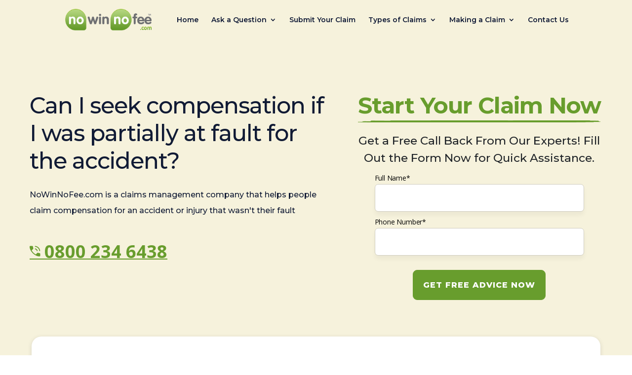

--- FILE ---
content_type: text/css
request_url: https://www.nowinnofee.com/wp-content/themes/Divi-Child/style.css?ver=4.26.0
body_size: 93
content:
/*
	Theme Name:   Divi Child
	Theme URI: http://www.elegantthemes.com/gallery/divi/
	Description:  Divi Child Theme
	Author:       Approsoft
	Template:     Divi
	Version:      1.0.0
	Text Domain: qode
*/

--- FILE ---
content_type: text/css
request_url: https://www.nowinnofee.com/wp-content/et-cache/global/et-divi-customizer-global.min.css?ver=1754798543
body_size: 3770
content:
body,.et_pb_column_1_2 .et_quote_content blockquote cite,.et_pb_column_1_2 .et_link_content a.et_link_main_url,.et_pb_column_1_3 .et_quote_content blockquote cite,.et_pb_column_3_8 .et_quote_content blockquote cite,.et_pb_column_1_4 .et_quote_content blockquote cite,.et_pb_blog_grid .et_quote_content blockquote cite,.et_pb_column_1_3 .et_link_content a.et_link_main_url,.et_pb_column_3_8 .et_link_content a.et_link_main_url,.et_pb_column_1_4 .et_link_content a.et_link_main_url,.et_pb_blog_grid .et_link_content a.et_link_main_url,body .et_pb_bg_layout_light .et_pb_post p,body .et_pb_bg_layout_dark .et_pb_post p{font-size:14px}.et_pb_slide_content,.et_pb_best_value{font-size:15px}@media only screen and (min-width:1350px){.et_pb_row{padding:27px 0}.et_pb_section{padding:54px 0}.single.et_pb_pagebuilder_layout.et_full_width_page .et_post_meta_wrapper{padding-top:81px}.et_pb_fullwidth_section{padding:0}}.comm-quest-flex .cust-all-questions a{background:#689d2d;border:1px solid #689d2d;padding:16px 20px;color:#fff;font-size:16px;letter-spacing:1px;font-family:'Montserrat';font-weight:700;cursor:pointer;border-radius:9px;margin:20px 0;text-transform:uppercase}.comm-quest-flex>div:last-child>div.et_pb_column{margin-bottom:30px}.cust-acc-questions ul{list-style:none}.cust-acc-questions ul li{color:#111b35!important;padding-bottom:5px;letter-spacing:-.5px;position:relative;padding-left:10px}.cust-acc-questions ul li a{font-size:14px;line-height:15px;color:#111b35}#cust-faq-questions ul{list-style:none;padding-left:0px;margin-top:20px}#cust-faq-questions ul li{font-size:15px;color:#111b35;font-weight:600;font-family:'Montserrat';position:relative;padding-left:23px;line-height:28px;margin-bottom:12px}#cust-faq-questions ul li a{color:#111b35!important}#cust-faq-questions ul li:before{content:'';background-image:url(https://www.nowinnofee.com/wp-content/uploads/2024/07/checkpoint.png);position:absolute;background-size:18px 18px;width:18px;height:18px;top:5px;left:0}.heading-span-color span{color:#111b35}.heading-span-color span a{color:#111b35!important}.footer-icons-flex{display:flex;justify-content:end}.footer-icons-flex>div:not(:first-child){margin-left:10px}.footer-icons-flex>div>a{color:#111b35}.footer-icons-flex>div>a>img{margin-right:5px}#top-menu li.mega-menu>ul>li>a:first-child{padding:0}.mobile_menu_bar:before,.mobile_menu_bar:after,#top-menu li.current-menu-ancestor>a,#top-menu li.current-menu-item>a{color:#689d2d!important}#main-header{box-shadow:none;-webkit-box-shadow:none;background:#f6f2dc!important}#top-menu a{font-family:'Montserrat',Helvetica,Arial,Lucida,sans-serif;color:#101a36}#top-menu li.mega-menu>ul{padding:30px 20px;position:absolute!important;width:100%;left:0!important;background:#FFFEF8;box-shadow:0px 7px 9px rgba(0,0,0,0.0437609);border-radius:7px;border:1px solid #eee}#top-menu>li>ul.sub-menu{background:#FFFEF8;box-shadow:0px 7px 9px rgba(0,0,0,0.0437609);border-radius:7px;border:1px solid #eee;padding:20px}#top-menu>li>ul.sub-menu a{font-size:13px;font-weight:400}.comm-ques-sec a{cursor:pointer}.cust-acc-questions{background:#fceaee;padding:70px 20px 20px 20px;border-radius:14px;position:relative}.cust-acc-questions:before{content:'Claim Types';font-family:'Montserrat',Helvetica,Arial,Lucida,sans-serif;font-weight:700;font-size:22px;color:#689d2d!important;line-height:25px;margin-bottom:20px;top:20px;position:absolute}.cust-acc-questions article{margin-bottom:0}.cust-acc-questions article h4 a{font-size:14px;line-height:15px!important}.cust-acc-questions article h4.entry-title{color:#111b35!important;font-size:14px;line-height:20px;letter-spacing:-.5px;position:relative;padding-left:23px}.cust-acc-questions article h4.entry-title:before{content:''!important;display:none!important}.cust-acc-questions .et_pb_toggle{border:0;padding:0}.cust-acc-questions .et_pb_toggle_title{position:relative;padding-left:23px!important}.cust-acc-questions .et_pb_toggle_title:after{content:'';background-image:url(https://www.nowinnofee.com/wp-content/uploads/2024/07/checkpoint.png);position:absolute;background-size:18px 18px;width:18px;height:18px;top:5px;left:0}.cust-acc-questions .et_pb_toggle.et_pb_toggle_open{position:relative}.cust-acc-questions .et_pb_toggle.et_pb_toggle_open::before{font-size:20px;right:-2px;color:#111b35!important;;font-family:ETmodules!important;font-weight:400!important;content:"\32"!important;position:absolute!important;opacity:1!important;visibility:visible!important}.cust-post-questions ul{list-style:none;padding-left:0px;margin-top:20px}.cust-post-questions ul li{font-size:15px;color:#111b35;font-weight:600;font-family:'Montserrat';position:relative;padding-left:23px;line-height:28px;margin-bottom:12px}.cust-post-questions ul li:last-child{margin-bottom:0}.cust-post-questions ul li a{color:#111b35}.cust-post-questions ul li:before{content:'';background-image:url(https://www.nowinnofee.com/wp-content/uploads/2024/07/checkpoint.png);position:absolute;background-size:18px 18px;width:18px;height:18px;top:5px;left:0}.cust-banner-heading h1{margin-bottom:0;padding-bottom:0}.underline-b2-center{text-align:center!important}.underline-b2 h2{background-image:url(https://www.nowinnofee.com/wp-content/uploads/2023/04/b2.png;);background-repeat:no-repeat;background-position:bottom;padding-bottom:6px;margin-bottom:10px;background-size:contain;display:inline-grid}.underline-b2-strong h2 strong{background-image:url(https://www.nowinnofee.com/wp-content/uploads/2023/04/b2.png;);background-repeat:no-repeat;background-position:bottom;padding-bottom:6px;margin-bottom:10px;background-size:contain;display:inline-grid;color:#689d2d}.cust-banner-flex{display:flex;justify-content:space-between}.cust-banner-flex>div>ul{list-style:none;padding-left:0px;margin-top:20px}.cust-banner-flex>div>ul>li{font-size:20px;color:#111b35;font-weight:600;font-family:'Montserrat';position:relative;padding-left:23px;line-height:30px}.cust-banner-flex>div>ul>li:before{content:'';background-image:url('https://www.nowinnofee.com/wp-content/uploads/2024/07/checkpoint.png');position:absolute;background-size:18px 18px;width:18px;height:18px;top:5px;left:0}.cust-banner-flex>div>ul>li>a{color:#111b35}.cust-banner-flex>div p>a.ttel{color:#689d2d!important;font-style:normal;font-weight:700;font-size:36px;line-height:33px;text-decoration:none;;margin-top:20px;text-align:left;display:inline-block;position:relative;padding-left:30px}.cust-banner-flex>div p>a.ttel:after{content:'';position:absolute;width:100%;height:2px;background:#689d2d;left:0;bottom:0}.cust-banner-flex>div p>a.ttel:before{content:'';position:absolute;background-image:url('https://www.nowinnofee.com/wp-content/uploads/2023/04/Tel.svg');text-align:center;letter-spacing:-1.10959px;background-repeat:no-repeat;background-position:bottom;padding-bottom:0px;margin-bottom:10px;background-size:contain;width:22px;height:22px;left:0;top:5px}.cust-banner-flex>div img{width:208px}.cust-row-width{display:flex;justify-content:space-between}.cust-row-width>.et_pb_column:first-child{flex:0 0 53%!important;margin-right:4%}.cust-row-width>.et_pb_column:last-child{flex:0 0 43%!important}.cust-main-form input:not([type="submit"]){background:rgb(255,255,255);border:1px solid rgb(208,205,191);box-shadow:rgba(0,0,0,0.043) 0px 7px 9px;border-radius:7px;padding:18px 5px;width:100%}.cust-main-form label{font-size:14px;line-height:25px;letter-spacing:-0.2px;width:100%;color:#000;text-align:left!important}.cust-main-form-submit{text-align:center}.cust-main-form-submit span.wpcf7-spinner{display:none}.cust-steps-flex{display:flex;justify-content:space-between}.cust-steps-flex>div{flex:0 0 17.5%;background:#f6f2dc;border-radius:134.5px 134.5px 134.5px 38px;min-height:200px;padding:25px 15px 15px 15px;height:100%;text-align:center!important}.cust-steps-flex>.cust-step>span{display:block;font-style:normal;font-weight:700;font-size:14px;line-height:22px;text-align:center;color:#689d2d}.cust-steps-flex>.cust-step>p{font-weight:700;font-size:16px;line-height:20px;text-align:center;color:#111b35}.a-color a{color:#689d2d!important}.cust-media{display:flex;align-items:flex-start}.cust-media>div:last-child{flex:1;margin-left:14px;margin-bottom:30px}.cust-media>div>span{font-style:normal;font-weight:700;font-size:16px;background:#689d2d;border-radius:14.795px 14.795px 14.795px 4.18px;line-height:24px;color:#fff;width:30px;height:30px;align-items:center;display:flex;justify-content:center}.cust-media>div>h3{font-style:normal;font-weight:700;font-size:23px;line-height:25px;color:#111b35}.cust-botthome-form{max-width:85%}.cust-botthome-form input:not([type="submit"]){background:rgb(255,255,255);border:1px solid rgb(208,205,191);box-shadow:rgba(0,0,0,0.043) 0px 7px 9px;border-radius:7px;padding:18px 5px;width:100%;padding-right:30px;height:60px}.cust-botthome-form input[type="text"]{background-image:url(/wp-content/uploads/2023/04/p.png);background-position:right;background-repeat:no-repeat;background-position:410px 20px}.cust-botthome-form input[type="tel"]{background-image:url(/wp-content/uploads/2023/04/ph.png);background-position:right;background-repeat:no-repeat;background-position:410px 20px}.cust-botthome-form [type="submit"],.cust-botthome-form [type="submit"]:hover{all:unset;cursor:pointer;font-family:"Montserrat";font-style:normal;font-weight:600;font-size:17px;line-height:21px;text-align:center;letter-spacing:-0.2px;color:rgb(255,254,254);background:rgb(104,157,45)!important;border-radius:9px;padding:16px 19px;margin:25px 0px}.cust-botthome-form [type="submit"]:hover:after{display:none}.cust-toggle-style .et_pb_toggle_open h5.et_pb_toggle_title{position:relative}.cust-toggle-style .et_pb_toggle_open h5.et_pb_toggle_title:after{font-size:22px;left:-30px;position:absolute;color:#689d2d;font-family:ETmodules!important;font-weight:400!important;content:"\e050"!important}.cust-toggle-style .et_pb_toggle_close h5.et_pb_toggle_title:before{font-size:22px;left:-30px!important;position:absolute;color:#111b35;font-family:ETmodules!important;font-weight:400!important;content:"\e050"!important}.cust-toggle-style .et_pb_toggle{position:relative;margin-left:20px;margin-bottom:0!important;padding-bottom:15px}.cust-toggle-style .et_pb_toggle:not(:last-child):before{content:'';background:#111b35;width:4px;height:60%;position:absolute;left:0px;bottom:-20px}.cust-toggle-style .et_pb_toggle.et_pb_toggle_open:before{content:'';background:#689d2d;width:4px;height:60%;position:absolute;left:0px;bottom:20px}.comm-quest-flex{display:flex;align-items:flex-start}.comm-quest-flex>div>img{width:184px}.comm-quest-flex>div:first-child{padding-right:1.5em}.cust-common-questions h4.entry-title{color:#111b35!important;font-size:20px;line-height:30px;letter-spacing:-.5px;position:relative;padding-left:25px}.cust-common-questions h4.entry-title:before{content:'';position:absolute;background:url(https://www.nowinnofee.com/wp-content/uploads/2024/07/questions-icon-1.png);background-size:cover;width:15px;height:15px;top:7px;left:0}.cust-common-questions h4.entry-title:hover{text-decoration:underline}.comm-ques-sec .comm-ques-post-content h3{font-size:26px;color:#111b35;line-height:1.3em;margin-bottom:10px;font-family:'Montserrat'}.comm-ques-sec .comm-ques-post-content p{font-size:16px;color:#111b35;font-weight:500;font-family:'Montserrat'}.comm-ques-sec .cust-ul-style ul li{font-size:16px;font-weight:500;color:#111b35;font-family:'Montserrat'}a{color:#689d2d}.cust-flex{display:flex;justify-content:space-between;align-items:center}.cust-flex h2{padding-bottom:0}.online-btn{border:2px solid #689d2d;padding:10px 10px;background:#689d2d;border-radius:5px;cursor:pointer;transition:.5s ease-in-out}.online-btn h2 a{color:#fff!important}.cust-ul-style li::before{position:absolute;width:9px;height:9px;background:#689d2d;content:'';left:-20px;top:10px;display:block;transform:rotate(-45deg);opacity:1}.comm-ques-sec .cust-ul-style1 ul li a{color:#111b35!important;font-weight:400}.cust-ul-style1 li::before{position:absolute;width:9px;height:9px;background:#689d2d;content:'';left:-20px;top:8px;display:block;transform:rotate(-45deg);opacity:1}.cust-ul-style1 ul li{list-style:none;position:relative;padding-bottom:8px}.cust-common article h2{margin-left:20px}.cust-common article h2::before{position:absolute;width:9px;height:9px;background:#689d2d;content:'';left:0px;top:8px;display:block;transform:rotate(-45deg);opacity:1}.cust-common article{margin-bottom:0px!important}.cust-ul-style ul{padding-left:20px}.cust-ul-style ul li{list-style:none;position:relative;padding-bottom:8px}.cust-blurb .et_pb_module_header{line-height:28px}.flex-space{display:flex;justify-content:space-between;align-items:center;margin-bottom:20px}.cust-col-direction{display:flex;justify-content:center;flex-direction:column}.cust-row-form .contact-flex{display:flex;justify-content:space-between}.cust-row-form .contact-flex div{flex:0 0 32%;margin:0 0 2% 0}.cust-row-form .wpcf7-submit{width:100%;color:#ffffff!important;border-width:10px!important;border-color:rgba(0,0,0,0);border-radius:5px;letter-spacing:1px;font-size:14px;font-family:'Montserrat',Helvetica,Arial,Lucida,sans-serif!important;text-transform:uppercase!important;background-color:#003bde;padding:10px 10px;cursor:pointer}.cust-row-form input[type=tel],.cust-row-form input[type=text]{background-color:#fff;border:1px solid #032982;padding:18px 10px;color:#4e4e4e;width:100%;font-size:16px;border-radius:5px}.page-id-144 .pagination-link.clearfix{display:none}@media (max-width:767px){.cust-row-form .contact-flex{display:flex;flex-direction:column!important}.page-heading{font-size:36px;line-height:1.2em}}@media (min-width:980px){#top-menu li li{padding:0 5px;margin:0;width:100%}#top-menu li li a{padding:6px 10px;width:100%}.nav li ul{padding:0 0;z-index:9999;width:280px}#top-menu li li a{padding:3px 0;border-bottom:0;width:100%}li.menu-item-1607 a{font-weight:700!important;border-bottom:none}.nav li li ul{z-index:1000;top:-3px;left:230px}}#top-menu li .menu-item-has-children>a:first-child:after{right:0;top:3px;font-family:'ETmodules';content:"5";font-size:26px;font-weight:100}.cust-col-form{background:#003BDE;padding:30px;border:1px solid #003BDE;border-radius:10px}.cust-col-form input[type=tel],.cust-col-form input[type=text]{background-color:#fff;border:1px solid #2F8AEF;padding:16px 8px;color:#000;width:100%;border-radius:5px}.cust-main-form{display:flex;flex-direction:column;margin-top:10px;text-align:left;max-width:85%;margin-left:auto;margin-right:auto}.cust-main-form div{margin:0 0 2% 0}.cust-main-form .wpcf7-submit{background:#689d2d;border:1px solid #689d2d;padding:16px 20px;color:#fff;font-size:16px;letter-spacing:1px;font-family:'Montserrat';font-weight:800;cursor:pointer;border-radius:9px;margin:20px 0}.cust-main-form .wpcf7-submit:hover{background:#689d2d;border:1px solid #689d2d;padding:16px 20px;color:#fff;font-size:16px;letter-spacing:1px;font-family:'Montserrat';font-weight:800;cursor:pointer;border-radius:9px;margin:20px 0}.cust-main-form .wpcf7-submit:after{display:none}@media(min-width:981px){.main-footer-row{display:flex;justify-content:space-between}.main-footer-row>.et_pb_column{margin:0}.main-footer-row>.et_pb_column:not(:first-child){flex:0 0 18%}.main-footer-row>.et_pb_column:first-child{flex:0 0 40%}.cust-steps-flex .cust-step.next{position:relative}.cust-steps-flex .cust-step.next:before{position:absolute;content:'';background-image:url('https://www.nowinnofee.com/wp-content/uploads/2023/04/prev.png');width:55px;height:50px;background-size:contain;background-repeat:no-repeat;background-position:inherit;z-index:99999;top:50%;right:-38px}.cust-steps-flex .cust-step.prev{position:relative}.cust-steps-flex .cust-step.prev:before{position:absolute;content:'';background-image:url('https://www.nowinnofee.com/wp-content/uploads/2023/04/next.png');width:55px;height:50px;background-size:contain;background-repeat:no-repeat;background-position:inherit;z-index:99999;top:50%;right:-38px}.cust-types-flex{display:flex;justify-content:space-between}.cust-types-flex>div>a>img{width:160px;height:160px;object-fit:contain}}@media (max-width:480px){.cust-main-form .wpcf7-submit{font-size:14px}.cust-col-form{padding:30px 15px}}@media (max-width:767px){.cust-submit-form{display:flex;flex-direction:column}h1{font-size:24px!important;line-height:30px!important}h2{font-size:20px!important;line-height:26px!important}h3{font-size:18px!important;line-height:24px!important}h4{font-size:16px!important;line-height:22px!important}.et_pb_section{padding-top:30px;padding-bottom:30px}}@media (max-width:980px){.cust-row-width{display:flex;justify-content:space-between;flex-direction:column}.cust-row-width>.et_pb_column:first-child{flex:0 0 100%!important;margin-right:0%}.cust-row-width>.et_pb_column:last-child{flex:0 0 100%!important}.row-mob-flex{display:flex;flex-direction:column-reverse}}.submit-page-form input[type=email],.submit-page-form input[type=tel],.submit-page-form input[type=text],.submit-page-form textarea{background-color:#fff;border:1px solid rgb(208,205,191);padding:16px 8px;font-size:16px;color:#000;width:100%;margin-bottom:20px!important;border-radius:7px}.submit-page-form input[type=tel]::placeholder,.submit-page-form input[type=text]::placeholder,.submit-page-form input[type=email]::placeholder{color:#000}.submit-page-form .wpcf7-submit{color:#ffffff!important;border-width:0px!important;border-radius:9px;letter-spacing:1px;font-size:16px;font-family:'Montserrat',Helvetica,Arial,Lucida,sans-serif!important;text-transform:uppercase!important;background-color:rgb(104,157,45)!important;padding:16px 20px;float:right;cursor:pointer}.submit-page-form .wpcf7-submit:after{display:none}.submit-page-form .wpcf7-submit:hover{color:#ffffff!important;border-width:0px!important;border-radius:9px;letter-spacing:1px;font-size:16px;font-family:'Montserrat',Helvetica,Arial,Lucida,sans-serif!important;text-transform:uppercase!important;background-color:rgb(104,157,45)!important;padding:16px 20px;float:right;cursor:pointer}.cust-submit-form{display:flex;justify-content:space-between}.cust-submit-form div{flex:0 0 49%}.cust-strong-color strong{font-weight:700;color:#012780}table.normaltable td{border:1px solid black}#top-menu li.mega-menu>ul>li{width:20%;margin:0}#top-menu li.mega-menu>ul>li:nth-of-type(5n+1){clear:left}#top-menu li.mega-menu>ul>li:nth-of-type(5n){clear:right}.cust-ul-style .cust-navigate-title article{margin-bottom:0}.cust-ul-style .cust-navigate-title h2::before{position:absolute;width:9px;height:9px;background:#21a3ce;content:'';left:-20px;top:8px;display:block;transform:rotate(-45deg);opacity:.2}@media (min-width:768px) and (max-width:980px){.cust-steps-flex{display:flex;justify-content:space-between;flex-wrap:wrap}.cust-steps-flex>div{flex:0 0 31%;background:#f6f2dc;border-radius:134.5px 134.5px 134.5px 38px;min-height:200px;padding:25px 15px 15px 15px;height:100%;text-align:center!important;margin:0 0 5% 0}.cust-types-flex{display:flex;justify-content:space-between}.cust-types-flex>div>a>img{width:90px;height:90px;object-fit:contain}}@media(max-width:980px){.cust-flex{display:flex;justify-content:space-between;align-items:center;flex-direction:column}.cust-flex>div:first-child{margin-bottom:20px}.cust-flex h2{text-align:center}}@media (max-width:767px){.cust-steps-flex{display:flex;justify-content:space-between;flex-wrap:wrap}.cust-steps-flex>div{flex:0 0 48%;background:#f6f2dc;border-radius:134.5px 134.5px 134.5px 38px;min-height:200px;padding:25px 15px 15px 15px;height:100%;text-align:center!important;margin:0 0 5% 0}.cust-types-flex{display:flex;justify-content:space-between;flex-wrap:wrap}.cust-types-flex>div{flex:0 0 50%}.cust-types-flex>div>a>img{width:120px;height:120px;object-fit:contain}.cust-banner-heading h1{font-size:37px!important;line-height:45px!important;text-align:center}.cust-banner-heading h2{text-align:center}.cust-banner-flex{display:flex;justify-content:space-between;flex-direction:column;align-items:center}.cust-botthome-form{max-width:100%}.comm-quest-flex{display:flex;align-items:flex-start;flex-direction:column}.comm-quest-flex>div:first-child{padding-right:0;text-align:center;width:100%}.cust-common-questions h4.entry-title{color:#111b35!important;font-size:20px;line-height:30px;letter-spacing:-.5px;position:relative;padding-left:25px}.cust-common-questions h4.entry-title:before{content:'';position:absolute;background:url(https://www.nowinnofee.com/wp-content/uploads/2024/07/questions-icon-1.png);background-size:cover;width:15px;height:15px;top:4px;left:0}h1{font-size:37px!important;line-height:44px!important}h2{font-size:34px!important;line-height:40px!important}h3{font-size:31px!important;line-height:37px!important}}.et_pb_accordion.cust-toggle-style div.et_pb_toggle h5.et_pb_toggle_title:before{content:"\e050"!important}

--- FILE ---
content_type: text/css
request_url: https://www.nowinnofee.com/wp-content/et-cache/5327/et-core-unified-cpt-tb-1143-tb-74-deferred-5327.min.css?ver=1754809741
body_size: 674
content:
.et_pb_section_2_tb_body.et_pb_section{background-color:#f6f2dc!important}.et_pb_row_4_tb_body.et_pb_row{padding-right:20px!important;padding-left:20px!important;padding-right:20px;padding-left:20px}.et_pb_row_4_tb_body,body #page-container .et-db #et-boc .et-l .et_pb_row_4_tb_body.et_pb_row,body.et_pb_pagebuilder_layout.single #page-container #et-boc .et-l .et_pb_row_4_tb_body.et_pb_row,body.et_pb_pagebuilder_layout.single.et_full_width_page #page-container .et_pb_row_4_tb_body.et_pb_row{width:100%;max-width:1200px}.et_pb_image_0_tb_body{text-align:left;margin-left:0}.et_pb_column_6_tb_body{display:flex;justify-content:center;flex-direction:column}.et_pb_text_8_tb_body{line-height:2em;font-family:'Montserrat',Helvetica,Arial,Lucida,sans-serif;font-weight:300;font-size:16px;line-height:2em;margin-bottom:10px!important;max-width:450px}.et_pb_text_8_tb_body h1{font-size:46px;color:#111b35!important;letter-spacing:-1px;line-height:56px}.et_pb_text_8_tb_body h2{font-size:34px;color:#111b35!important;letter-spacing:-1px;line-height:44px}.et_pb_text_9_tb_body.et_pb_text{color:#111b35!important}.et_pb_text_9_tb_body{line-height:32px;font-family:'Montserrat',Helvetica,Arial,Lucida,sans-serif;font-size:16px;line-height:32px}.et_pb_text_9_tb_body h1{font-family:'Montserrat',Helvetica,Arial,Lucida,sans-serif;font-weight:900;font-size:42px;color:#90ad38!important;text-align:center}.et_pb_text_9_tb_body h2{font-family:'Montserrat',Helvetica,Arial,Lucida,sans-serif;text-align:center}@media only screen and (max-width:980px){.et_pb_image_0_tb_body .et_pb_image_wrap img{width:auto}.et_pb_text_8_tb_body h1{font-size:30px}}@media only screen and (max-width:767px){.et_pb_image_0_tb_body .et_pb_image_wrap img{width:auto}.et_pb_text_8_tb_body h1{font-size:24px}}.et_pb_section_1_tb_footer.et_pb_section{background-color:#FFFFFF!important}.et_pb_image_0_tb_footer{text-align:left;margin-left:0}.et_pb_text_3_tb_footer,.et_pb_text_0_tb_footer,.et_pb_text_5_tb_footer,.et_pb_text_1_tb_footer,.et_pb_text_4_tb_footer,.et_pb_text_2_tb_footer{font-family:'Montserrat',Helvetica,Arial,Lucida,sans-serif;font-weight:700}.et_pb_text_5_tb_footer.et_pb_text a,.et_pb_text_4_tb_footer.et_pb_text a,.et_pb_text_3_tb_footer.et_pb_text a,.et_pb_text_2_tb_footer.et_pb_text a,.et_pb_text_1_tb_footer.et_pb_text a,.et_pb_text_0_tb_footer.et_pb_text a{color:#000000!important}.et_pb_text_2_tb_footer h2,.et_pb_text_4_tb_footer h2,.et_pb_text_0_tb_footer h2{font-family:'Montserrat',Helvetica,Arial,Lucida,sans-serif;font-weight:700;color:#FFFFFF!important}.et_pb_text_2_tb_footer h3,.et_pb_text_0_tb_footer h3,.et_pb_text_4_tb_footer h3{font-family:'Montserrat',Helvetica,Arial,Lucida,sans-serif;font-weight:700;color:#689d2d!important;line-height:1.3em}.et_pb_text_6_tb_footer{line-height:1.6em;font-family:'Montserrat',Helvetica,Arial,Lucida,sans-serif;font-weight:600;font-size:16px;line-height:1.6em}.et_pb_section_2_tb_footer{border-top-width:1px;border-top-color:#e7dddd}.et_pb_section_2_tb_footer.et_pb_section{padding-top:0px;padding-bottom:0px;background-color:#FFFFFF!important}.et_pb_text_7_tb_footer.et_pb_text,.et_pb_text_8_tb_footer.et_pb_text{color:#111b35!important}.et_pb_text_7_tb_footer,.et_pb_text_8_tb_footer{line-height:17px;font-family:'Montserrat',Helvetica,Arial,Lucida,sans-serif;font-size:17px;letter-spacing:0.2px;line-height:17px}@media only screen and (max-width:980px){.et_pb_image_0_tb_footer .et_pb_image_wrap img{width:auto}.et_pb_section_2_tb_footer{border-top-width:1px;border-top-color:#e7dddd}}@media only screen and (max-width:767px){.et_pb_image_0_tb_footer .et_pb_image_wrap img{width:auto}.et_pb_section_2_tb_footer{border-top-width:1px;border-top-color:#e7dddd}}

--- FILE ---
content_type: image/svg+xml
request_url: https://www.nowinnofee.com/wp-content/uploads/2023/05/twitter-logo-icon.svg
body_size: 650
content:
<?xml version="1.0" encoding="UTF-8"?>
<svg xmlns="http://www.w3.org/2000/svg" width="24" height="25" viewBox="0 0 24 25" fill="none">
  <path fill-rule="evenodd" clip-rule="evenodd" d="M13.4789 4.70142C11.6489 5.43322 10.4357 7.18972 10.4 9.15934L10.401 9.16034C10.3364 9.15146 10.2755 9.14381 10.2161 9.13637C9.78797 9.08264 9.44512 9.03961 8.42802 8.62266C6.68802 7.9091 4.97102 6.56392 3.27802 4.58812C-0.219549 13.0035 4.83533 16.294 6.40253 17.3141C6.45156 17.3461 6.49718 17.3758 6.53902 17.4033C4.90902 18.5956 2.08902 18.8984 1.39502 18.9524C2.75702 20.3735 7.50902 21.4439 10.777 20.7923C15.543 19.8418 20.24 16.1281 20.24 8.49074C20.954 7.51234 21.119 6.80077 21.454 5.16177C20.3112 5.85396 19.702 5.83315 19.1119 5.813C19.0034 5.80929 18.8955 5.8056 18.785 5.80638C17.3997 4.40499 15.309 3.96961 13.4789 4.70142ZM12.4 9.19632C12.4289 7.61639 13.7189 6.35078 15.3 6.35105C17.228 6.35105 18.24 8.01304 18.24 8.49074C18.24 14.3432 15.103 17.891 10.385 18.8325C9.63902 18.9804 8.74002 19.0223 7.79302 18.9634L9.38502 17.8011C9.54592 17.684 9.63823 17.4947 9.63141 17.2959C9.6246 17.097 9.51956 16.9145 9.35102 16.8087L7.60402 15.7114C4.79102 13.9434 3.62302 11.6518 4.22102 8.34383C6.10902 9.91588 8.07702 10.8613 10.131 11.1411L11.692 11.353C11.8616 11.3758 12.0328 11.3252 12.1627 11.214C12.2925 11.1027 12.3687 10.9413 12.372 10.7704L12.4 9.19632Z" fill="black"></path>
</svg>


--- FILE ---
content_type: application/javascript
request_url: https://www.nowinnofee.com/wp-content/themes/Divi-Child/js/form-hooks.js?ver=6.9
body_size: 972
content:
function rigForms($) {
  // New forms
  $('.wpcf7-form').each(function() {
    $(this).parent().html($(this).parent().html());
  });

  $('.wpcf7-form').each(function() {
    const id = $(this).attr('id') ? $(this).attr('id') : $(this).attr('class');
    console.log('Rigging form ... ' + id);
    $(this).off();
    $(this).submit(function(event) {
      event.stopPropagation();
      event.stopImmediatePropagation();

      var $form = $(this);
      var formData = {
        name: $form.find('input[name=EnterYourName]:first,input[name=YourName]:first').val(),
        phone: $form.find('input[name=EnterYourPhoneNumber]:first,input[name=PhoneNumber]:first').val(),
        email: $form.find('input[name=EnterYourEmail]:first').val(),
        description: $form.find('textarea[name=your-message]:first').val()
      };

      if (!formData.name) {
        alert('Please enter your name');
        return false;
      }
      if (!formData.phone) {
        alert('Please enter your phone number');
        return false;
      }

      if (formData.email === undefined) {
        formData.email = 'unknown@nowinnofee.com';
      }
      if (formData.description === undefined) {
        formData.description = '';
      }
      var opts = {
        url: "https://www.claims.co.uk/zb-latest/api/lead/",
        token: "7R44G0ZA",
        name: formData.name,
        phone: formData.phone,
        email: formData.email,
        description: formData.description,
        urlVal: '',
        validatePhone: true,
        showPhoneCorrection: true,
        callback: function(e, a) {
          $form.find('.ajax-loader, .cf7-spinner-container').css('visibility', 'hidden');
          $form.find('input, button, select').removeAttr('disabled');
          e ? window.location.replace(window.location.hostname + "/thank-you") : alert("Submission failed - " + a);
        }
      };
      const pathConfig = {
        "/social/": { partner: "NAH", redirect: "/thank-you-social" },
        "/homepage/": { partner: "The Compensation Experts", redirect: "/thank-you-home" },
        "/f4l/": { partner: "First4Lawyers", redirect: "/thank-you-f4l" }
      };
      
      const currentPath = Object.keys(pathConfig).find(
        key => window.location.pathname === key || window.location.pathname === pathConfig[key].redirect
      );
      
      const config = pathConfig[currentPath];
      
      if (config) {
        opts.url = "https://www.claims.co.uk/zb-social/api/lead/";
        opts.additionalData = { partner: config.partner };
        opts.callback = function (success, message) {
          $form.find('.ajax-loader, .cf7-spinner-container').css('visibility', 'hidden');
          $form.find('input, button, select').removeAttr('disabled');
          success ? window.location.replace(window.location.hostname + config.redirect) : alert("Submission failed - " + message);
        };
      }

      $(this).find('.ajax-loader, .cf7-spinner-container').css('visibility', 'visible');
      $(this).find('input, button, select').attr('disabled', 'disabled');
      $.submitC4FLead(opts);

      return false;
    });
  });
}

jQuery(document).ready(function($) {
    (function() {
      setTimeout(function() {
        rigForms($);
      }, 0);
    })();
  });

--- FILE ---
content_type: image/svg+xml
request_url: https://www.nowinnofee.com/wp-content/uploads/2023/05/linkedin-logo-icon.svg
body_size: 275
content:
<?xml version="1.0" encoding="UTF-8"?>
<svg xmlns="http://www.w3.org/2000/svg" width="20" height="20" viewBox="0 0 20 20" fill="none">
  <path fill-rule="evenodd" clip-rule="evenodd" d="M13.6 7.16846C16.5823 7.16846 19 9.57052 19 12.5336V18.793H15.4V12.5336C15.4 11.5459 14.5941 10.7452 13.6 10.7452C12.6058 10.7452 11.8 11.5459 11.8 12.5336V18.793H8.19995V12.5336C8.19995 9.57052 10.6176 7.16846 13.6 7.16846Z" stroke="black" stroke-width="1.8" stroke-linecap="round" stroke-linejoin="round"></path>
  <rect x="1" y="8.0625" width="3.6" height="10.7303" stroke="black" stroke-width="1.8" stroke-linecap="round" stroke-linejoin="round"></rect>
  <ellipse cx="2.8" cy="3.59161" rx="1.8" ry="1.78839" stroke="black" stroke-width="1.8" stroke-linecap="round" stroke-linejoin="round"></ellipse>
</svg>


--- FILE ---
content_type: image/svg+xml
request_url: https://www.nowinnofee.com/wp-content/uploads/2023/05/fb-logo-icon.svg
body_size: 433
content:
<?xml version="1.0" encoding="UTF-8"?>
<svg xmlns="http://www.w3.org/2000/svg" width="24" height="25" viewBox="0 0 24 25" fill="none">
  <path fill-rule="evenodd" clip-rule="evenodd" d="M2 12.7971C2 18.3168 6.477 22.7911 12 22.7911C17.523 22.7911 22 18.3168 22 12.7971C22 7.2775 17.523 2.80322 12 2.80322C6.477 2.80322 2 7.2775 2 12.7971ZM19.9754 12.2974C20.2397 16.507 17.1867 20.1979 13 20.7303V14.7959H15L15.5 12.7971H13V11.1431C13 10.2257 13.044 10.0018 13.164 9.77598C13.2334 9.64121 13.3431 9.53149 13.478 9.46217C13.704 9.34124 14.083 9.29827 15 9.29827H15.501V7.39943C14.978 7.32447 14.552 7.29849 14.223 7.31947C13.393 7.37244 12.918 7.49537 12.536 7.70024C12.052 7.95578 11.6561 8.35103 11.4 8.83455C11.14 9.32326 11 9.80796 11 11.1441V12.7971H9V14.7959H11V20.7303C6.80669 20.2055 3.74511 16.5117 4.00974 12.2965C4.27438 8.08129 7.77394 4.79886 12 4.80201C16.2205 4.80723 19.7111 8.0878 19.9754 12.2974Z" fill="black"></path>
</svg>


--- FILE ---
content_type: application/javascript
request_url: https://www.claims.co.uk/zb-latest/client/c4f.js?ver=6.9
body_size: 6905
content:
/* global jQuery MobileDetect */
function getURLParameter(name) {
    return decodeURIComponent((new RegExp('[?|&]' + name + '=' + '([^&;]+?)(&|#|;|$)').exec(location.search) || [, ''])[1].replace(/\+/g, '%20')) || null;
}

function c4fGetValueFromField(field) {
    if (field === undefined) {
        return null;
    }

    var $sel = jQuery('#' + field.field);
    var defVal = '';
    if (field.value !== undefined) {
        defVal = field.value;
    }
    if ($sel.length === 0) {
        return '';
    }
    if ($sel.val() === defVal || $sel.val().length < 1) {
        return null;
    }
    return $sel.val();
}

function c4fGetOriginBaseUrl() {
    const scriptTags = document.getElementsByTagName("script");
    for(let i=0; i < scriptTags.length; i++){
        if(scriptTags[i].src.includes('c4f.js')){
            return scriptTags[i].src.replace(/client\/c4f\.js.{0,}$/g, '');
        }
    }
    return 'https://www.claims4free.co.uk/zb-latest/';
}

function c4f_cookie(key, val, attrs) {
    if (key === '') {
      return null; // Return null for an empty key
    }
    if (typeof(val) !== 'undefined') {
      // Set the value of the key
      if (typeof localStorage !== 'undefined') {
        localStorage.setItem(key, val);
      } else {
        jQuery.cookie(key, val, attrs !== undefined ? attrs : {});
      }
    }
  
    // Return the value of the key
    if (typeof localStorage !== 'undefined') {
      return localStorage.getItem(key);
    } else {
      return jQuery.cookie(key);
    }
}

jQuery.submitC4FHit = function(opts) {
    return;
    // var data = opts;
    // if (data.url === undefined) {
    //     if (window.location.hostname === 'localhost') {
    //         data.url = '/api/hit/';
    //     } else if (window.location.hostname.indexOf('inbrief') > -1) {
    //         data.url = '/zb-latest/api/hit/';
    //     } else {
    //         data.url = c4fGetOriginBaseUrl() + 'api/hit/';
    //     }
    //     console.warn('WARNING - no data.url specified for submitC4FHit .. using fallback of ' + data.url);
    // }

    // data.url = data.url.replace(/^http:|^https:/, window.location.protocol);

    // var postData = 'token=';
    // if (c4f_cookie('c4f_referer') !== null) {
    //     postData += '&referrer=' + encodeURIComponent(c4f_cookie('c4f_referer'));
    // }
    // if (c4f_cookie('c4f_ref') !== null) {
    //     postData += '&ref=' + encodeURIComponent(c4f_cookie('c4f_ref'));
    // }
    // if (c4f_cookie('c4f_kw') !== null) {
    //     postData += '&kw=' + encodeURIComponent(c4f_cookie('c4f_kw'));
    // }
    // if (c4f_cookie('c4f_landing_parameters') !== null) {
    //     postData += '&landing_parameters=' + encodeURIComponent(c4f_cookie('c4f_landing_parameters'));
    // }
    // postData += '&method=POST';
    // postData += '&host=' + encodeURIComponent(window.location.hostname);
    // jQuery.ajax({
    //     url: data.url,
    //     type: 'POST',
    //     cache: false,
    //     data: postData,
    //     dataType: 'jsonp',
    //     success: function(resp) {
    //         if (resp.status !== undefined && data.callback !== undefined) {
    //             if (resp.status === 'OK') {
    //                 data.callback(true, null, resp);
    //             } else if (resp.message !== undefined) {
    //                 data.callback(false, resp.message, resp);
    //             } else {
    //                 data.callback(false, 'An invalid response was received from the server whilst submitting request', resp);
    //             }
    //         } else if (data.callback !== undefined) {
    //             data.callback(false, 'An invalid response was received from the server whilst submitting request', resp);
    //         }
    //     },
    //     error: function(jqXHR, textStatus, errorThrown) {
    //         if (data.callback !== undefined) {
    //             data.callback(false, 'A connection error occurred whilst submitting request', {});
    //         }
    //     }
    // });
};

function centerMe(element) {
    //pass element name to be centered on screen
    var pWidth = jQuery(window).width();
    var pTop = jQuery(window).scrollTop();
    var eWidth = jQuery(element).width();
    jQuery(element).css('top', pTop + 100 + 'px');
    jQuery(element).css('left', parseInt((pWidth / 2) - (eWidth / 2)) + 'px');
}

function showAccidentTypePopup(postData, data) {
    var html = '<div id="c4fErrorOverlay"><div id="c4fErrorDialog">';
    html += 'To make sure we get the right person to contact you, please select your accident type form the dropdown below. If you don\'t know, just select "Other" and we can have a chat<br/><br/>';

    html += '<select id="c4fPopupDesc">';
    jQuery.each(['Accident at Work', 'Road Traffic Accident', 'Criminal Injury', 'Slips, Trips & Falls', 'Medical Negligence', 'Sport Injury', 'Serious Accident', 'Other Accident'], function(k, v) {
        html += '<option>' + v + '</option>';
    });
    html += '</select><br/><br/>';

    html += '<input type="button" id="c4fCorrectionSubmit" value="Submit">';
    html += '<input type="button" id="c4fCorrectionCancel" value="Cancel">';
    html += '</div></div>';
    jQuery('body').append(html);

    var $dlg = jQuery('#c4fErrorOverlay');
    $dlg.show();

    jQuery('#c4fCorrectionCancel').click(function() {

        $dlg.fadeOut('fast', function() {
            jQuery(this).remove();
        });
    });
    jQuery('#c4fCorrectionSubmit').click(function() {
        data.correctedDescription = jQuery('#c4fPopupDesc').val();
        $dlg.fadeOut('fast', function() {
            jQuery(this).remove();
            jQuery.submitC4FLead(data);
        });
    });
}

function convertTZ(date, tzString) {
    return new Date((typeof date === "string" ? new Date(date) : date).toLocaleString("en-US", {timeZone: tzString}));   
}


function isWithinWorkingHours(workingHours){
    if(workingHours && Object.keys(workingHours).length>0)
    {
        const convertedDate = convertTZ(new Date(),workingHours.tz);
        const convertedDay = convertedDate.getDay();
        const convertedHour = convertedDate.getHours();
        const convertedMinute = convertedDate.getMinutes();

        let todaysWorkingHoursArr = workingHours.hours.filter((dataset)=>dataset.day===convertedDay);
        if (todaysWorkingHoursArr.length > 0) {
            for (let i = 0; i < todaysWorkingHoursArr.length; i++) {
                const todaysWorkingHours = todaysWorkingHoursArr[i];
                const startMin = todaysWorkingHours.start_min !== undefined ? todaysWorkingHours.start_min : 0;
                const endMin = todaysWorkingHours.end_min !== undefined ? todaysWorkingHours.end_min : 0;
                if ((todaysWorkingHours.start === convertedHour && startMin <= convertedMinute) ||
                        (todaysWorkingHours.end === convertedHour && endMin > convertedMinute)) {
                    return true;
                }

                if (todaysWorkingHours.start < convertedHour && todaysWorkingHours.end > convertedHour) {
                    return true;
                }

            }
            return false;
        }        
    }
    return true;
}

function zeroPad(n, width, z) {
    z = z || '0';
    n = n + '';
    return n.length >= width ? n : new Array(width - n.length + 1).join(z) + n;
}

function getNextWorkingHourDate(data) {
    let currentDate = convertTZ(new Date(),data?.workingHours.tz);
    const currentHour = currentDate.getHours()
    let currentDay = currentDate.getDay();
    let nextDate = null;

    jQuery.each(data?.workingHours?.hours, function(k, v) {
        if (nextDate === null && v.day === currentDay) {
            if (currentHour <= v.start) {
                nextDate = currentDate;
            }
        }
    });

    if (nextDate === null) {
        for (let i = 0; i <= 7 && nextDate === null; i++) {
            currentDate.setDate(currentDate.getDate() + 1);
            currentDay = currentDate.getDay();

            jQuery.each(data?.workingHours?.hours, function(k, v) {
                if (nextDate === null && v.day === currentDay) {
                    nextDate = currentDate;
                }
            });
        }
    }

    return nextDate;
}

function showOutOfHoursPopup(postData, data) {
    var html = '<div id="c4fErrorOverlay"><div id="c4fErrorDialog">';
    html += 'Sorry, our partner\'s offices are closed right now. You can select a suitable time below, and they will be happy to call you back at that time, when next open.<br/><br/>Opening hours are: Mon - Fri: 8am to 9pm, Sat: 9am to 6pm and Sun: 9.30am to 5pm<br/><br/>';

    html += '<select id="c4fPopupDesc">';

    // If the time is before a start time in the current day, show times for today.
    // If not, show times for tomorrow.  Basically iterate through the days until we get the next one.
    const nextDate = getNextWorkingHourDate(data);
    if (nextDate === null) {
        console.error('Cannot figure out next working date!!');
        return false;
    }
    const nextDay = nextDate.getDay();

    jQuery.each(data?.workingHours?.hours, function(k, v) {

        if(v.day === nextDay)
        {
            const increments = [0, 30];
            let startHour = v.start;
            let endHour = v.end;
            let startMin = v.start_min !== undefined ? v.start_min : 0;
            let endMin = v.end_min !== undefined ? v.end_min : 0;
            const offset = nextDate.getTimezoneOffset()
            const dateString = new Date(nextDate.getTime() - (offset*60*1000)).toISOString().split('T')[0];

            if (startMin + 30 >= 60) {
                startHour += 1;
                startMin = (startMin + 30) - 60;
            } else {
                startMin += 30;
            }
            
            if (endMin - 30 < 0) {
                endHour -= 1;
                endMin = (endMin - 30) + 60;
            } else {
                endMin -= 30;
            }

            for(let i = startHour; i <= endHour; i++ )
            {
                for (let incInd = 0; incInd < increments.length; incInd++) {
                    if (i > startHour) {
                        if (i === endHour) {
                            if (increments[incInd] <= endMin) {
                                html += '<option value="' + dateString + ' ' +  + zeroPad(i, 2) + ':' + zeroPad(increments[incInd], 2) + '">' + zeroPad(i, 2) + ':' + zeroPad(increments[incInd], 2) + '</option>';
                            }
                        } else {
                            html += '<option value="' + dateString + ' ' +  + zeroPad(i, 2) + ':' + zeroPad(increments[incInd], 2) + '">' + zeroPad(i, 2) + ':' + zeroPad(increments[incInd], 2) + '</option>';
                        }
                    } else {
                        if (increments[incInd] >= startMin) {
                            html += '<option value="' + dateString + ' ' +  + zeroPad(i, 2) + ':' + zeroPad(increments[incInd], 2) + '">' + zeroPad(i, 2) + ':' + zeroPad(increments[incInd], 2) + '</option>';
                        }
                    }
                }
            }
        }
    });
    html += '</select><br/><br/>';

    html += '<input type="button" id="c4fCorrectionSubmit" value="Submit">';
    html += '<input type="button" id="c4fCorrectionCancel" value="Cancel">';
    html += '</div></div>';
    jQuery('body').append(html);

    var $dlg = jQuery('#c4fErrorOverlay');
    $dlg.show();

    jQuery('#c4fCorrectionCancel').click(function() {

        $dlg.fadeOut('fast', function() {
            jQuery(this).remove();
        });
    });
    jQuery('#c4fCorrectionSubmit').click(function() {
        data.desiredTime = jQuery('#c4fPopupDesc').val();
        $dlg.fadeOut('fast', function() {
            jQuery(this).remove();
            jQuery.submitC4FLead(data);
        });
    });
    return true;
};

function getC4FLandingPage() {
    if (jQuery.c4fCookiesDisabled()) {
        return window.location.href;
    }
    if (c4f_cookie('c4f_landing_page') === null) {
        c4f_cookie('c4f_landing_page', window.location.href, {
            path: '/'
        });
    }
    return c4f_cookie('c4f_landing_page');
};

jQuery.cleanupC4FCookies = function() {
  console.log('Cleaning up cookies after successful submission');
  jQuery.cookie('c4f_ref', null, {
      path: '/'
  });
  jQuery.cookie('c4f_kw', null, {
      path: '/'
  });
};

jQuery.submitC4FLead = function(opts) {
    var data = jQuery.extend({}, {
        validatePhone: false,
        showPhoneCorrection: false
    }, opts);
    var silent = false;

    if (data.url === undefined) {
        console.error('WARNING - no data.url provided for submitC4FLead .. using fallback');
        data.url = c4fGetOriginBaseUrl() + 'api/lead/';
    }
    if (data.token === undefined || data.name === undefined || data.phone === undefined || data.email === undefined) {
        return false;
    }

    // Convert http data.url values to https automatically
    data.url = data.url.replace(/^http:|^https:/, window.location.protocol);

    // Check defaults
    if (opts.defaults !== undefined) {
        if (opts.name === undefined || opts.email === undefined || opts.phone === undefined) {
            window.alert('Integration error - missing one or more fields for default value checking');
            return false;
        }
    }

    var nameVal = opts.defaults !== undefined ? c4fGetValueFromField(opts.defaults.name) : data.name;
    var phoneVal = opts.defaults !== undefined ? c4fGetValueFromField(opts.defaults.phone) : data.phone;
    var emailVal = opts.defaults !== undefined ? c4fGetValueFromField(opts.defaults.email) : data.email;
    var descVal = opts.defaults !== undefined ? c4fGetValueFromField(opts.defaults.description) : data.description;

    // Remove spaces
    if (phoneVal !== null) {
        phoneVal = phoneVal.replace(/ /g, '');
    }

    if (typeof(opts.correctedPhone) !== 'undefined') {
        phoneVal = opts.correctedPhone;
    }
    if (typeof(opts.correctedDescription) !== 'undefined') {
        descVal = opts.correctedDescription;
    }

    if (nameVal === null) {
        window.alert('Please enter your name');
        return false;
    }
    if (phoneVal === null && emailVal === null) {
        window.alert('Please enter at least a phone number or e-mail address');
        return false;
    }

    var patt = null;
    if (data.validatePhone) {
        patt = /^\+44[0-9 ]{6,}|^0[0-9 ]{6,}/g;
        if (!patt.test(phoneVal)) {
            window.alert('Please enter a valid UK phone number.');
            return false;
        }
    }
    if (data.showPhoneCorrection) {
        patt = /^\+44[0-9]{10}$|^0[0-9]{10}$|^044[0-9]{10}$|^0044[0-9]{10}$/g;
        if (!patt.test(phoneVal)) {
            var html = '<div id="c4fErrorOverlay"><div id="c4fErrorDialog">';
            html += 'Thank you for submitting the form. It has been sent to our solicitors to contact you. We noticed however that your phone number doesn\'t look quite right.<br/><br/>';
            patt = /^\+44|^044|^0044/g;
            var charPatt = /^\+[0-9]{1,}$|^[0-9]{1,}$/g;

            var lenDiff = 0;
            if (patt.test(phoneVal)) {
                var zzPatt = /^0044/g;
                if (zzPatt.test(phoneVal) && phoneVal.length !== 14) {
                    lenDiff = 14 - phoneVal.length;
                } else if (charPatt.test(phoneVal) && phoneVal.length !== 13) {
                    lenDiff = 13 - phoneVal.length;
                }
            } else {
                if (charPatt.test(phoneVal) && phoneVal.length !== 11) {
                    lenDiff = 11 - phoneVal.length;
                }
            }

            if (lenDiff < 0) {
                html += 'It could be ' + (lenDiff * -1) + ' number(s) too long.<br/>';
            } else if (lenDiff > 0) {
                html += 'It could be ' + (lenDiff) + ' number(s) too short.<br/>';
            } else {
                html += 'It appears to contain invalid characters.<br/>';
            }

            html += '<br/><span class="entered">You entered:</span> <span class="highlight">' + phoneVal + '</span><br/><br/>';

            html += 'If you\'d like to fix it, please just enter the correct number in the field below and hit Submit.';
            html += '<br/><br/>';
            html += '<input id="c4fPhoneVal" value="' + phoneVal.replace(/\'/g, '') + '" style="margin-bottom: 8px;"/><br/>';
            html += '<input type="button" id="c4fCorrectionSubmit" value="Submit">';
            html += '<input type="button" id="c4fCorrectionCancel" value="Cancel">';
            html += '</div></div>';
            jQuery('body').append(html);

            var $dlg = jQuery('#c4fErrorOverlay');
            $dlg.show();

            jQuery('#c4fCorrectionCancel').click(function() {
                $dlg.fadeOut('fast', function() {
                    jQuery(this).remove();
                });
            });
            jQuery('#c4fCorrectionSubmit').click(function() {
                data.correctedPhone = jQuery('#c4fPhoneVal').val();
                $dlg.fadeOut('fast', function() {
                    jQuery(this).remove();
                    jQuery.submitC4FLead(data);
                });
            });
            silent = true;
        }
    }
    if (phoneVal !== null) {
        data.phone = phoneVal;
    }
    data.name = nameVal;
    if (emailVal !== null) {
        data.email = emailVal;
    }
    if (descVal !== null) {
        data.description = descVal;
    } else {
        data.description = undefined;
    }

    // Defer if outside of working hours
    if (!isWithinWorkingHours(data?.workingHours) && !data.desiredTime) {
        data.defer = true;
    }

    var postData = 'name=' + encodeURIComponent(data.name)+'&token='+encodeURIComponent(data.token) + '&phone=' + encodeURIComponent(data.phone) + '&email=' + encodeURIComponent(data.email);
    if (data.description !== undefined) {
        postData += '&description=' + encodeURIComponent(data.description);
    }
    else
    {
        if(data.section !== undefined)
        {
            postData += '&description=' + encodeURIComponent(data.section);
        }
    }
    if(data.desiredTime !== undefined)
    {
        postData+="&best_time_to_call="+encodeURIComponent(data.desiredTime);
    }
    if(data.defer !== undefined) {
        postData+="&defer="+encodeURIComponent(data.defer);
    }
    if (data.urlVal !== undefined) {
        postData += '&url=' + encodeURIComponent(data.urlVal);
    }

    if (data.additionalData) {
        postData += '&additional_data=' + encodeURIComponent(JSON.stringify(data.additionalData));
    }

    if (data.validatePhoneExternal) {
        postData += '&validate_phone_external=1';
    }

    if (c4f_cookie('c4f_referer') !== null) {
        postData += '&referrer=' + encodeURIComponent(c4f_cookie('c4f_referer'));
    }
    if (c4f_cookie('c4f_ref') !== null) {
        postData += '&ref=' + encodeURIComponent(c4f_cookie('c4f_ref'));
    }
    if (c4f_cookie('c4f_kw') !== null) {
        postData += '&kw=' + encodeURIComponent(c4f_cookie('c4f_kw'));
    }
    if (c4f_cookie('c4f_landing_page') !== null) {
        postData += '&landing_page=' + encodeURIComponent(c4f_cookie('c4f_landing_page'));
    }
    if (c4f_cookie('c4f_ppc_rule') !== null) {
        var ppcRule = JSON.parse(c4f_cookie('c4f_ppc_rule'));
        if (ppcRule !== null) {
          var ruleId = ppcRule.id;
          console.log('Got rule ' + JSON.stringify(ppcRule));
          if (ruleId !== undefined) {
              postData += '&ppc_rule=' + encodeURIComponent(ruleId);
          }
        }
    }
    if (c4f_cookie('c4f_landing_parameters') !== null) {
        postData += '&landing_parameters=' + encodeURIComponent(c4f_cookie('c4f_landing_parameters'));
    }
    postData += '&submission_page=' + encodeURIComponent(window.location.href);
    postData += '&submission_page_title=' + encodeURIComponent(document.title);
    postData += '&method=POST';
    postData += '&host=' + encodeURIComponent(window.location.hostname);
    jQuery.ajax({
        url: data.url,
        type: 'POST',
        cache: false,
        data: postData,
        dataType: 'jsonp',
        success: function(resp) {
            if (silent) {
                jQuery.cleanupC4FCookies();
                return;
            }
            if (resp.status !== undefined && data.callback !== undefined) {
                if (resp.status === 'OK') {
                    if ((data.description === undefined || data.description === null) && data.section === undefined) {
                        // Show popup to prompt for description
                        showAccidentTypePopup(postData, data);
                    }
                    else if (!isWithinWorkingHours(data?.workingHours) && !data.desiredTime)
                    {
                        if (!showOutOfHoursPopup(postData,data)) {
                            jQuery.cleanupC4FCookies();
                            data.callback(true, null, resp);    
                        }
                    }
                    else {
                        jQuery.cleanupC4FCookies();
                        data.callback(true, null, resp);
                    }
                } else if (resp.message !== undefined) {
                    data.callback(false, resp.message, resp);
                } else {
                    data.callback(false, 'An invalid response was received from the server whilst submitting request', resp);
                }
            } else if (data.callback !== undefined) {
                data.callback(false, 'An invalid response was received from the server whilst submitting request', resp);
            }
        },
        error: function(jqXHR, textStatus, errorThrown) {
            if (data.callback !== undefined) {
                data.callback(false, 'A connection error occurred whilst submitting request', {});
            }
        }
    });

    if (silent) {
      return false;
    }
    return true;
};

jQuery.updatePPCPhones = function(opts) {
    console.warn('WARNING - updatePPCPhones is deprecated .. use setPPCPhones instead.');
};

jQuery.getIsDesktop = function() {
  if (window.isDesktop !== undefined) {
    return window.isDesktop;
  }

  // Use mobile-detect if it's available or fallback on touch detection
  if (typeof(MobileDetect) !== 'undefined') {
      var md = new MobileDetect(window.navigator.userAgent);
      return !(md.mobile() !== null && md.tablet() === null);
  }

  try {
    if ('ontouchstart' in document.documentElement) {
      return false;
    }
  } catch(e) {}
  return true;
};


jQuery.getPPCInfo = function(opts) {
    if (opts === undefined && window.ppcPhoneOpts !== undefined) {
      opts = window.ppcPhoneOpts;
    }

    var rules = opts;

    function getReferer() {
        if (c4f_cookie('c4f_referer') !== null && c4f_cookie('c4f_referer').length > 0) {
          return c4f_cookie('c4f_referer');
        }

        var referer = window.location.href;
        if (referer === undefined) {
            referer = document.referrer;
        }
        return referer;
    }

    function getLandingPageOrReferer() {
      if (c4f_cookie('c4f_landing_page') !== null && c4f_cookie('c4f_landing_page').length > 0) {
        return c4f_cookie('c4f_landing_page');
      }
      return getReferer();
    }

    function getPPCReferer() {
      var referer = getLandingPageOrReferer();

      var parts = referer.split('?');
      var ppcReferer = null;
      if (parts.length > 1) {
          var args = parts[1].split('&');
          jQuery.each(args, function(k, v) {
              var pair = v.split('=');
              if (pair[0] === 'c') {
                  ppcReferer = pair[1].toLowerCase();
              }
          });
      }
      return ppcReferer;
    }

    function getOrigin() {
      var matches = getLandingPageOrReferer().match(/^https?\:\/\/([^\/?#]+)(?:[\/?#]|$)/i);
      var domain = matches && matches[1];

      var ppcReferer = getPPCReferer();

      if (ppcReferer != null) {
        return ppcReferer;
      }

      return domain === null ? [] : domain.toLowerCase().split('.');
    }

    function getIsPPC() {
        var isPPC = false;

        if (window.isPPC !== undefined) {
          return window.isPPC;
        }

        if (c4f_cookie('c4f_from_advert') !== null) {
            isPPC = jQuery.parseJSON(c4f_cookie('c4f_from_advert'));
        } else {
            var ppcReferer = getPPCReferer();
            if (ppcReferer != null) {
              isPPC = true;
            }
        }
        return isPPC;
    }

    function getRule() {
        var isPPC = getIsPPC();
        var isDesktop = jQuery.getIsDesktop();
        var origin = getOrigin();

        // Go through each option and see if we have a matching PPC rule
        var rule = null;
        jQuery.each(rules, function(k, v) {
            if (rule !== null) {
                return;
            }
            if (v.phone === undefined || v.mobile === undefined || v.ppc === undefined) {
                var reason = v.phone === undefined ? 'phone undefined' : v.mobile === undefined ? 'mobile undefined' : 'ppc undefined';
                console.error('Invalid PPC rule (' + reason + ') - ' + JSON.stringify(v));
                return;
            }
            if (v.path !== undefined && window.location.pathname.indexOf(v.path) !== 0) {
                return;
            }
            if (v.desktop !== undefined && v.desktop !== isDesktop) {
                return;
            }

            if (v.origin !== undefined && origin.indexOf(v.origin.toLowerCase()) === -1) {
                return;
            }
            if (v.ppc === isPPC) {
                rule = v;
            }
        });
        if (rule !== null) {
            console.log('Matched PPC rule - ' + JSON.stringify(rule));
        } else {
            console.log('No PPC rule matched');
        }

        if (jQuery.c4fCookiesDisabled()) {
          return null;
        }

        c4f_cookie('c4f_from_advert', isPPC, {
            path: '/'
        });
        if (rule === null) {
          c4f_cookie('c4f_ppc_rule', null, {
              path: '/'
          });
        } else {
          c4f_cookie('c4f_ppc_rule', JSON.stringify(rule), {
              path: '/'
          });
        }

        if (c4f_cookie('c4f_ppc_rule') !== null) {
            return JSON.parse(c4f_cookie('c4f_ppc_rule'));
        }
        return null;
    }

    return {
        ppcRule: getRule(),
        referer: getReferer(),
        isPPC: getIsPPC(),
        isDesktop: jQuery.getIsDesktop()
    };
};

jQuery.showPPCPhones = function(opts) {
  // Default rules
  function checkRules() {
    if (opts.rules === undefined) {
      opts.rules = [
        {'ppc': true, 'id': 'ppc'},
        {'ppc': false, 'id': 'normal'}
      ];
    }

    // Add some fake numbers so that get PPC rule still works
    for (var i = 0; i < opts.rules.length; i++) {
      if (opts.rules[i].mobile === undefined) {
        opts.rules[i].mobile = '0';
      }
      if (opts.rules[i].phone === undefined) {
        opts.rules[i].phone = '0';
      }
    }
  }

  checkRules();

  var info = jQuery.getPPCInfo(opts.rules);

  // Go through all selectors and hide everything
  $.each(['ppcClasses', 'organicClasses', 'ppcDesktopClasses', 'ppcMobileClasses', 'organicDesktopClasses', 'organicMobileClasses'], function(i, k) {
    if (opts[k] !== undefined) {
      $(opts[k]).hide();
    }
  });

  if (info.isPPC && opts.ppcClasses !== undefined) {
    $(opts.ppcClasses).show();
  }
  if (!info.isPPC && opts.organicClasses !== undefined) {
    $(opts.organicClasses).show();
  }

  // For mobile and desktop
  if (info.isPPC && info.isDesktop && opts.ppcDesktopClasses !== undefined) {
    $(opts.ppcDesktopClasses).show();
  }
  if (info.isPPC && !info.isDesktop && opts.ppcMobileClasses !== undefined) {
    $(opts.ppcMobileClasses).show();
  }

  if (!info.isPPC && info.isDesktop && opts.organicDesktopClasses !== undefined) {
    $(opts.organicDesktopClasses).show();
  }
  if (!info.isPPC && !info.isDesktop && opts.organicMobileClasses !== undefined) {
    $(opts.organicMobileClasses).show();
  }

};

jQuery.setPPCPhones = function(opts, makeClickable) {
    if (makeClickable === undefined) {
        makeClickable = true;
    }
    if (opts !== undefined) {
      window.ppcPhoneOpts = opts;
    }
    var info = jQuery.getPPCInfo(opts);

    var ppcRule = info.ppcRule;
    var referer = info.referer;

    if (ppcRule) {
        if (console !== undefined) {
            console.log('Using PPC rule: ' + JSON.stringify(ppcRule));
        }
        jQuery('.phoneNormal').html(ppcRule.phone);
        jQuery('.phoneMobile').html(ppcRule.mobile);

        if (ppcRule.logo !== undefined) {
            jQuery('.partnerLogo').attr('src', ppcRule.logo);
        }
        if (ppcRule.partner_name !== undefined) {
            jQuery('.partnerName').html(ppcRule.partner_name);
        }
    }
    if (makeClickable) {
        jQuery('.phoneNormal, .phoneMobile').each(function() {
            if ($(this).find('a').length === 0) {
                $(this).html('<a href="tel:' + $(this).html() + '">' + $(this).html() + '</a>');
            }      
        });
    }
};

jQuery.c4fDisableCookies = function(disable) {
    if (typeof(Storage) !== 'undefined') {
        window.localStorage.disableCookies = disable ? '1' : '0';
        if(disable) {
            jQuery.each(['c4f_from_advert', 'c4f_kw', 'c4f_landing_page',
                         'c4f_ppc_rule', 'c4f_referer', 'c4f_ref',
                         'c4f_landing_parameters'], function(i, v) {
                jQuery.removeCookie(v, { path: '/' });
            });
        }
    } else {
        console.error('No localStorage available!');
    }
};
jQuery.c4fCookiesDisabled = function() {
  if (typeof(Storage) === 'undefined') {
      return false;
  }
  return window.localStorage.disableCookies === '1';
};

jQuery(function() {
    if (jQuery.c4fCookiesDisabled()) {
        return;
    }
    setTimeout(function() {
        if (c4f_cookie('c4f_referer') === null) {
            if (document.referrer !== null) {
                c4f_cookie('c4f_referer', document.referrer, {
                    path: '/'
                });
            }
        }
        if (getURLParameter('ref') !== null) {
            c4f_cookie('c4f_ref', getURLParameter('ref'), {
                path: '/'
            });
        }
        if (getURLParameter('kw') !== null) {
            c4f_cookie('c4f_kw', getURLParameter('kw'), {
                path: '/'
            });
        }
        
        let landingParameters = window.location.search.substring(1);
        if (landingParameters !== null && landingParameters.length > 0) {
            c4f_cookie('c4f_landing_parameters', landingParameters, {
                path: '/'
            });
        }
        getC4FLandingPage();

    }, 250);
});

--- FILE ---
content_type: application/javascript
request_url: https://www.nowinnofee.com/wp-content/themes/Divi-Child/js/cf7-custom-script.js?ver=1.0
body_size: 562
content:
document.addEventListener('DOMContentLoaded', function() {
    

    function createSpinner() {
        var spinnerContainer = document.createElement('div');
        spinnerContainer.className = 'cf7-spinner-container';
        spinnerContainer.style.position = 'absolute';
        spinnerContainer.style.left = '0';
        spinnerContainer.style.top = '0';
        spinnerContainer.style.bottom = '0';
        spinnerContainer.style.right = '0';
        spinnerContainer.style.background = 'rgba(0, 0, 0, 0.5)';
        spinnerContainer.style.margin = '0';
        spinnerContainer.style.display = 'flex';
        spinnerContainer.style.justifyContent = 'center';
        spinnerContainer.style.alignItems = 'center';
        spinnerContainer.style.visibility = 'hidden';

        var spinner = document.createElement('div');
        spinner.className = 'cf7-spinner';
        spinner.style.width = '26px';
        spinner.style.height = '26px';
        spinner.style.border = '3px solid #f3f3f3';
        spinner.style.borderTop = '3px solid #3498db';
        spinner.style.borderRadius = '50%';
        spinner.style.animation = 'cf7spin 1s linear infinite';
        
        spinnerContainer.appendChild(spinner);
        return spinnerContainer;
    }

    // Add keyframes for spinner animation
    var style = document.createElement('style');
    style.textContent = `
        @keyframes cf7spin {
            0% { transform: rotate(0deg); }
            100% { transform: rotate(360deg); }
        }
    `;
    document.head.appendChild(style);

    // Find all Contact Form 7 forms
    var forms = document.querySelectorAll('.wpcf7-form');
    forms.forEach(function(form) {
        

        var submitButton = form.querySelector('.wpcf7-submit');
        if (submitButton) {
            submitButton.style.position = 'relative';
            // Check there isn't already cf7-spinner-container element
            var spinnerContainer = form.querySelector('.cf7-spinner-container');
            if (!spinnerContainer) {
                submitButton.prepend(createSpinner());
            }
        }
    });
});


--- FILE ---
content_type: image/svg+xml
request_url: https://www.nowinnofee.com/wp-content/uploads/2023/04/Tel.svg
body_size: 820
content:
<?xml version="1.0" encoding="UTF-8"?>
<svg xmlns="http://www.w3.org/2000/svg" width="22" height="22" viewBox="0 0 22 22" fill="none">
  <path fill-rule="evenodd" clip-rule="evenodd" d="M19.5276 10.8544C19.4286 8.48114 18.5419 6.46585 16.8675 4.8085C15.1931 3.15115 13.1571 2.27345 10.7595 2.17538V0.410156C12.206 0.449383 13.5584 0.74849 14.8166 1.30748C16.0749 1.86646 17.1796 2.61668 18.1307 3.55813C19.0818 4.49959 19.8397 5.59304 20.4045 6.8385C20.9692 8.08397 21.2714 9.42259 21.311 10.8544H19.5276ZM14.4748 10.8544C14.3758 9.8737 13.9795 9.04503 13.2859 8.36836C12.5924 7.6917 11.7503 7.30433 10.7595 7.20626V5.44104C12.2456 5.53911 13.5089 6.09809 14.5491 7.118C15.5894 8.1379 16.1591 9.38337 16.2582 10.8544H14.4748ZM12.855 19.8864C15.2427 21.0632 17.6452 21.6517 20.0626 21.6517C20.4391 21.6517 20.7562 21.5242 21.0138 21.2692C21.2714 21.0142 21.4002 20.7004 21.4002 20.3277V16.356C21.4002 16.0422 21.3011 15.7676 21.1029 15.5322C20.9048 15.2969 20.6571 15.1498 20.3599 15.0909L16.8229 14.326C16.5653 14.2671 16.3077 14.2819 16.0501 14.3701C15.7925 14.4584 15.5647 14.6104 15.3665 14.8261L12.5429 17.7093C10.7992 16.7679 9.23873 15.6205 7.86159 14.2671C6.48445 12.9138 5.24106 11.3251 4.13142 9.50105L7.10366 6.52959C7.26218 6.37268 7.36621 6.18145 7.41575 5.95589C7.46529 5.73034 7.47024 5.48027 7.43061 5.20568L6.6281 1.49871C6.56866 1.18489 6.43491 0.934819 6.22685 0.74849C6.0188 0.562161 5.77606 0.468997 5.49865 0.468997H1.33751C0.961026 0.468997 0.643986 0.596485 0.386392 0.851462C0.128797 1.10644 0 1.42026 0 1.79291C0 4.18577 0.594449 6.56392 1.78335 8.92735C2.97224 11.2908 4.51781 13.414 6.42005 15.2969C8.32228 17.1798 10.4673 18.7096 12.855 19.8864Z" fill="#689D2D"></path>
</svg>


--- FILE ---
content_type: image/svg+xml
request_url: https://www.nowinnofee.com/wp-content/uploads/2023/05/call-logo-icon.svg
body_size: 759
content:
<?xml version="1.0" encoding="UTF-8"?>
<svg xmlns="http://www.w3.org/2000/svg" width="18" height="19" viewBox="0 0 18 19" fill="none">
  <path fill-rule="evenodd" clip-rule="evenodd" d="M16.425 9.43782C16.3417 7.42674 15.5958 5.71898 14.1875 4.31455C12.7792 2.91012 11.0667 2.16635 9.05 2.08325V0.587402C10.2667 0.620643 11.4042 0.874106 12.4625 1.34779C13.5208 1.82147 14.45 2.45721 15.25 3.25499C16.05 4.05278 16.6875 4.97937 17.1625 6.03477C17.6375 7.09017 17.8917 8.22452 17.925 9.43782H16.425ZM12.175 9.43782C12.0917 8.60679 11.7583 7.90458 11.175 7.33117C10.5917 6.75776 9.88333 6.42951 9.05 6.34641V4.85056C10.3 4.93366 11.3625 5.40735 12.2375 6.27161C13.1125 7.13588 13.5917 8.19128 13.675 9.43782H12.175ZM10.8125 17.0916C12.8208 18.0888 14.8417 18.5874 16.875 18.5874C17.1917 18.5874 17.4583 18.4794 17.675 18.2633C17.8917 18.0472 18 17.7813 18 17.4655V14.0999C18 13.8339 17.9167 13.6013 17.75 13.4018C17.5833 13.2024 17.375 13.0777 17.125 13.0278L14.15 12.3796C13.9333 12.3298 13.7167 12.3422 13.5 12.417C13.2833 12.4918 13.0917 12.6206 12.925 12.8035L10.55 15.2467C9.08333 14.4489 7.77083 13.4766 6.6125 12.3298C5.45417 11.183 4.40833 9.83671 3.475 8.291L5.975 5.773C6.10833 5.64003 6.19583 5.47798 6.2375 5.28685C6.27917 5.09571 6.28333 4.8838 6.25 4.65111L5.575 1.50984C5.525 1.24391 5.4125 1.032 5.2375 0.874106C5.0625 0.716211 4.85833 0.637264 4.625 0.637264H1.125C0.808333 0.637264 0.541667 0.745297 0.325 0.961364C0.108333 1.17743 0 1.44336 0 1.75915C0 3.78685 0.5 5.80208 1.5 7.80485C2.5 9.80762 3.8 11.6068 5.4 13.2024C7 14.7979 8.80417 16.0943 10.8125 17.0916Z" fill="black"></path>
</svg>
